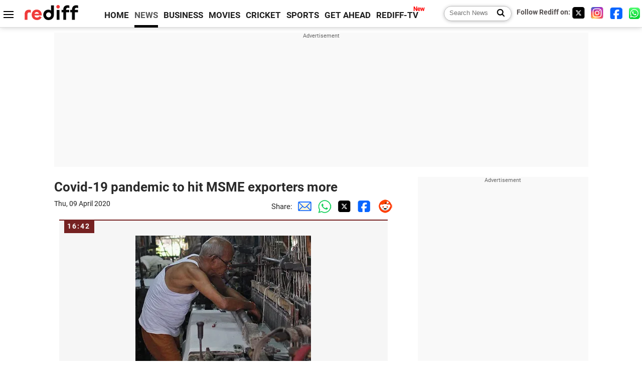

--- FILE ---
content_type: text/html
request_url: https://m.rediff.com/news/commentary/2020/apr/09/covid19-pandemic-to-hit-msme-exporters-more/ebd355f578ca8a0c9eabd13e93ee30e3
body_size: 13054
content:
<!doctype html>
<html lang="en">
<head>
<meta charset="UTF-8">
<meta name="viewport" content="width=device-width, initial-scale=1" />
<meta name="keywords" content="Rediff, Live commentary, Live updates, India News, columns, interviews, news India, breaking news" />
<meta property="og:image" content="https://im.rediff.com/money/2016/dec/20bhiwandi1.jpg" />
<link rel="image_src" href="https://im.rediff.com/money/2016/dec/20bhiwandi1.jpg" />
<link rel="amphtml" href="https://m.rediff.com/amp/news/commentary/2020/apr/09/covid19-pandemic-to-hit-msme-exporters-more/ebd355f578ca8a0c9eabd13e93ee30e3" />
<title>Covid-19 pandemic to hit MSME exporters more</title>
<meta name="description" content="Micro, small and medium enterprises (MSME) exporters will be impacted more by the current lockdown on account of Covid-19 pandemic as the sector accounts for over 45 per cent in" />
<meta property="og:description" content="Micro, small and medium enterprises (MSME) exporters will be impacted more by the current lockdown on account of Covid-19 pandemic as the sector accounts for over 45 per cent in" />
<link  rel="canonical" href="https://m.rediff.com/news/commentary/2020/apr/09/covid19-pandemic-to-hit-msme-exporters-more/ebd355f578ca8a0c9eabd13e93ee30e3" />
<link rel="icon" type="image/x-icon" href="https://im.rediff.com/favicon2.ico" />
<link rel="dns-prefetch" href="//track.rediff.com/" >
<link rel="dns-prefetch" href="//bizmail.rediff.com/" >
<link rel="dns-prefetch" href="//businessemail.rediff.com/" >
<link rel="preload" href="//imworld.rediff.com/worldrediff/style_3_16/new_arti_us_4.css" as="style">

<script type="application/ld+json">
{
	"@context":"https://schema.org","@type":"NewsMediaOrganization","name":"Rediff.com","url":"https://www.rediff.com","logo":{
		"@type":"ImageObject","url":"https://im.rediff.com/worldrediff/pix/rediff_newlogo.svg","width":400,"height":100
	},
	"address":{
		"@type":"PostalAddress","streetAddress":" Level 9 and 10, Seasons Riddhi Siddhi, Jn of Tilak Road and 1st Gaothan Lane, Santacruz (West)","addressLocality":"Mumbai","addressRegion":"India","addressCountry":"IN","postalCode":"400054"
	},
	"contactPoint":{
		"@type":"ContactPoint","telephone":"+91 - 022 - 61820000","contactType":"Customer Service","areaServed":"IN","availableLanguage":"English","hoursAvailable":{"opens":"09:00","closes":"18:00"}
	},
	"sameAs":[
		"https://x.com/RediffNews",
		"https://www.instagram.com/rediffnews/",
		"https://www.facebook.com/people/Rediff-News/61566156876578/",
		"https://www.youtube.com/@RediffOriginals"
	]
}
</script>
<script type="application/ld+json">
{
	"@context":"https://schema.org",
	"@type":"SiteNavigationElement",
	"name":["rediffmail","Rediff Money","Enterprise Email","Business Email","rediffGURUS","News","Business","Movies","Sports","Cricket","Get Ahead"],
	"url":["https://mail.rediff.com/cgi-bin/login.cgi","https://money.rediff.com","https://workmail.rediff.com","https://businessemail.rediff.com","https://gurus.rediff.com","https://www.rediff.com/news","https://www.rediff.com/business","https://www.rediff.com/movies","https://www.rediff.com/sports","https://www.rediff.com/cricket","https://www.rediff.com/getahead"]
}
</script>
<script type="application/ld+json">
{
	"@context":"https://schema.org",
	"@type":"WebSite",
	"url":"https://www.rediff.com/",
	"potentialAction": {
		"@type": "SearchAction",
		"target": "https://www.rediff.com/search/{srchword}",
		"query-input": "required maxlength=150 name=srchword"
	}
}
</script>

<script type="application/ld+json">
{
	"@context":"https://schema.org",
	"@type":"WebPage",
	"name":"Covid-19 pandemic to hit MSME exporters more",
	"description":"Micro, small and medium enterprises (MSME) exporters will be impacted more by the current lockdown on account of Covid-19 pandemic as the sector accounts for over 45 per cent in",
	"keywords":"Rediff, Live commentary, Live updates, India News, columns, interviews, news India, breaking news",
	"speakable":{
		"@type":"SpeakableSpecification",
		"cssSelector":["h1"]
		},
	"url":"https://m.rediff.com/news/commentary/2020/apr/09/covid19-pandemic-to-hit-msme-exporters-more/ebd355f578ca8a0c9eabd13e93ee30e3"
}
</script>


<script type="application/ld+json">
{
	"@context":"https://schema.org",
	"@type":"NewsArticle",
	"mainEntityOfPage":{
		"@type":"WebPage",
		"@id":"https://m.rediff.com/news/commentary/2020/apr/09/covid19-pandemic-to-hit-msme-exporters-more/ebd355f578ca8a0c9eabd13e93ee30e3",
		"url":"https://m.rediff.com/news/commentary/2020/apr/09/covid19-pandemic-to-hit-msme-exporters-more/ebd355f578ca8a0c9eabd13e93ee30e3"
	},
	"inLanguage":"en",
	"headline":"Covid-19 pandemic to hit MSME exporters more",
	"description":"Micro, small and medium enterprises (MSME) exporters will be impacted more by the current lockdown on account of Covid-19 pandemic as the sector accounts for over 45 per cent in",
	"keywords":"Rediff, Live commentary, Live updates, India News, columns, interviews, news India, breaking news",
	"articleSection":"news",
	"url":"https://m.rediff.com/news/commentary/2020/apr/09/covid19-pandemic-to-hit-msme-exporters-more/ebd355f578ca8a0c9eabd13e93ee30e3",
	"image":{
		"@type":"ImageObject",
		"url":"https://im.rediff.com/money/2016/dec/20bhiwandi1.jpg",
		"height":"200",
		"width":"300"
	},
	"datePublished":"April 09, 2020 16:42+05:30",
	"dateModified":"April 09, 2020 16:42+05:30",
	"articleBody":"Micro, small and medium enterprises (MSME) exporters will be impacted more by the current lockdown on account of Covid-19 pandemic as the sector accounts for over 45 per cent in the countrys total outbound shipments, according to trade experts.  They said that the magnitude of the impact on MSME exporters can be gauged from the statement of the World Trade Organisation which has projected that global trade in goods is set to decline steeply between 13 per cent and 32 per cent in 2020 as countries across the world are battling with the Covid-19 pandemic. The sector also contributes about 25 per cent to the countrys GDP (gross domestic product) from service activities and over 33 per cent to the manufacturing output of India.&nbsp;Biswajit Dhar, a professor of economics at Jawaharlal Nehru University, said the government should immediately come out with an incentive package for exporters as the current crisis will severely hit the MSME sector. India will suffer very badly as the biggest impact will be on the MSME exporters. They will also face issues in calling back their workers as several of them have migrated to their villages and towns, he said.&nbsp;Expressing concern, he said several countries including the US, Japan and Germany have announced incentive packages but India has yet to roll out support measures for exporters. Incentives will help exporters to resume work immediately after things start getting normal, otherwise they will not be able to restore their global buyers, Dhar said. &nbsp;-- PTI",
	"author":{
		"@type":"Person","name":"Rediff News","url":"https://www.rediff.com/author/REDIFF%20NEWS"
	},
	"publisher":{   
		"@type":"Organization",
		"name":"Rediff.com",
		"logo":{
			"@type":"ImageObject","url":"https://im.rediff.com/worldrediff/pix/rediff_newlogo.svg","width":400,"height":100
		}        
	},
	"associatedMedia":{
		"@type":"ImageObject",
		"url":"https://im.rediff.com/money/2016/dec/20bhiwandi1.jpg",
		"caption":"Covid-19 pandemic to hit MSME exporters more",
		"description":"Covid-19 pandemic to hit MSME exporters more",
		"height":"900",
		"width":"1200"
	}
}
</script>

<script>
var commentary_url = "/news/commentary/2020/apr/09/covid19-pandemic-to-hit-msme-exporters-more/ebd355f578ca8a0c9eabd13e93ee30e3";
var permalink_commentary_url = "/news/commentary/2020/apr/09/covid19-pandemic-to-hit-msme-exporters-more/ebd355f578ca8a0c9eabd13e93ee30e3";
var glb_msg_id = "news";
var widget_permalink_url = "https://m.rediff.com/news/commentary/2026/jan/20";
var cdn_domain = "https://www.rediff.com";

function enc(a,url){a.href	=	url;return true;}
function getCookie(name){var dc=document.cookie;var prefix=name+"=";var begin=dc.indexOf("; "+prefix);if(begin==-1){begin=dc.indexOf(prefix);if(begin!=0)return null}else begin+=2;var end=document.cookie.indexOf(";",begin);if(end==-1)end=dc.length;return unescape(dc.substring(begin+prefix.length,end))}
function sharePopup(ob){var left = (screen.width - 800) / 2;var shareurl = ob.href;window.open(shareurl,'sharewindow','toolbar=no,location=0,status=no,menubar=no,scrollbars=yes,resizable=yes,width=800,height=550,top=80,left='+left);}
function trackURL(url){if(navigator.userAgent.toLowerCase().indexOf('msie') != -1){var referLink = document.createElement('a');referLink.href = url;document.body.appendChild(referLink);referLink.click();}else{document.location.href = url;}}

</script>
<script async src="//newads.rediff.com/rediffadserver/www/delivery/asyncjs.php"></script>
<script> window._izq = window._izq || []; window._izq.push(["init"]); </script>
<script src='https://cdn.izooto.com/scripts/39851dc0ca7139b97c039b38dd09bd76150834db.js' async></script><link rel="stylesheet" href="//imworld.rediff.com/worldrediff/style_3_16/new_arti_us_4.css" />

<style>@font-face{font-family:'Roboto';src:url('https://m.rediff.com/worldrediff/fonts_1/Roboto-Regular.woff2') format('woff2'),url('https://m.rediff.com/worldrediff/fonts_1/Roboto-Regular.woff') format('woff');font-weight:normal;font-style:normal;font-display:swap}@font-face{font-family:'Roboto';src:url('https://m.rediff.com/worldrediff/fonts_1/Roboto-Bold.woff2') format('woff2'),url('https://m.rediff.com/worldrediff/fonts_1/Roboto-Bold.woff') format('woff');font-weight:bold;font-style:normal;font-display:swap}@font-face{font-family:'Roboto';src:url('https://m.rediff.com/worldrediff/fonts_1/Roboto-Italic.woff2') format('woff2'),url('https://m.rediff.com/worldrediff/fonts_1/Roboto-Italic.woff') format('woff');font-weight:normal;font-style:italic;font-display:swap}@font-face{font-family:'livetime';src:url('https://m.rediff.com/worldrediff/fonts_1/live-time.ttf') format('truetype');font-display:swap}.ht15{display:block;height:15px}.adspacing{margin-top:15px;margin-bottom:15px}.vertiad{min-height:600px}.polldiv{border:solid 1px #e4e4e4;padding:10px;margin:10px 0;background:#fff}.comm_row{background:#f6f6f6;box-sizing:border-box;display:block;margin:10px 10px 20px 10px;border-radius:0;padding:30px 10px 10px 10px;float:none;border-top:solid 2px #762222}.timecell{position:absolute;background:#762222;color:#fff;line-height:23px;height:25px;margin-top:-30px;padding:0 8px 0 6px;letter-spacing:2px;font-weight:700;font-size:0.9rem}.timecell.landing{margin-top:0;top:0}.comimg{min-height:250px;max-height:350px;overflow:hidden;text-align:center;background:#e4e4e4}.comimg img{vertical-align:bottom}.imgcap{font-size:0.9rem;color:#666;margin:5px 0 0 0}.descript{line-height:1.4em;overflow:hidden;color:#202020;margin-top:15px}.descript a{color:#4362db}.rohwhd{font-size:1.3rem;font-weight:700;margin-bottom:10px}.shareicon{display:inline-block;width:15px;height:15px;margin:10px 5px 0 15px;background:url([data-uri]) no-repeat;background-size:cover}.sharetext{position:relative;margin:0 0 5px 0;font-size:0.9rem;cursor:pointer}.sharetext::after{content:'Share';position:absolute;left:20px;top:-1px;color:#2a2a2a}.readmore{text-align:right} .readmore a{color:#4362db;font-size:1.1rem}.comm_maintitle{font-size:1.7rem;font-weight:700;text-align:left;margin:5px 0 15px 0}.table{display:table;width:100%}.cell{display:table-cell}.tdate{font-size:0.9rem;color:#202020;margin-bottom:10px}.comm i {display: inline-block;font-style: normal;border-radius: 8px 8px 0px 0px;padding: 3px 5px;color: #666;font-size: 14px}.comm{margin-bottom:10px}.lsquare{text-align:center;display:inline-block;border:#bc3e31 2px solid;width:20px;height:20px;line-height:20px;margin:0 6px 0 0;vertical-align:middle;border-radius:50%}@keyframes blinker{from {opacity: 1.0}to {opacity: 0}}.blink{text-decoration:blink;animation-name:blinker;animation-duration:0.7s;animation-iteration-count:infinite;animation-timing-function:ease-in-out;animation-direction:alternate-reverse;display:inline-block;background-color:#bc3e31;width:14px;height:14px;margin-top:1px;vertical-align:top;border-radius:50%}b.live{font-size:1.9rem;color:#bc3e31;font-weight:bold;vertical-align:middle}.newscolor{color:#bc3e31 !important}.backtolive{color:#bc3e31;font-weight:700;font-size:1.1rem}.comm_maintitle.landing{margin-bottom:10px}.sharetext.landing{margin-bottom:10px}.invisible{visibility:hidden}.landing_img{max-width:100%}.storiesdesc{font-size:0.9rem;color:#656565;margin-top:5px;line-height:1.2em}.div_share_options{display:none;position:absolute;background:#fff;border:solid 1px #e2e2e2;z-index:1000;top:80px;left:180px;padding:5px}.logo{width:160px}.toplinks .active{margin-right:0;margin-left:0}.newtv::after{content:'New';font-weight:bold;color:#ff0000;font-size:0.8rem;position:absolute;top:-10px;right:-13px}</style>

<script async src="https://securepubads.g.doubleclick.net/tag/js/gpt.js"></script>

<script>
  window.googletag = window.googletag || {cmd: []};
  googletag.cmd.push(function() {
	var sectionarr = window.parent.location.href.split("/");
	var authorname = "";
	if(document.getElementById('OAS_author')){authorname = document.getElementById('OAS_author').value;}
	var adv_subsection = "";
	if(document.getElementById('OAS_subsection')){adv_subsection = document.getElementById('OAS_subsection').value;}
    googletag.defineSlot('/21677187305/Rediff_ROS_728x90_ATF_INTL', [[970, 250], [750, 100], [970, 90], [950, 90], [980, 90], [930, 180], [960, 90], [970, 66], [980, 120], [750, 200], [728, 90]], 'div-gpt-ad-1739427285095-0').addService(googletag.pubads());
	googletag.defineSlot('/21677187305/Rediff_ROS_SectionHP_300x600_ATF_INTL', [[300, 250], [336, 280], [300, 600]], 'div-gpt-ad-1739427344384-0').addService(googletag.pubads());
	googletag.defineSlot('/21677187305/Rediff_ROS_300x250_BTF_INTL', [[300, 250], [336, 280]], 'div-gpt-ad-1742278123914-0').setTargeting('author', authorname.toLowerCase()).setTargeting('url',sectionarr[3]).setTargeting('subsection',adv_subsection).addService(googletag.pubads());
	googletag.defineSlot('/21677187305/Rediff_ROS_300x250_BTF2_INTL', [[300, 250], [336, 280]], 'div-gpt-ad-1752125674124-0').setTargeting('author', authorname.toLowerCase()).setTargeting('url',sectionarr[3]).setTargeting('subsection',adv_subsection).addService(googletag.pubads());
	googletag.defineSlot('/21677187305/Rediff_ROS_300x250_BTF3_INTL', [[300, 100], [300, 250], [300, 75]], 'div-gpt-ad-1748412147256-0').setTargeting('author', authorname.toLowerCase()).setTargeting('url',sectionarr[3]).setTargeting('subsection',adv_subsection).addService(googletag.pubads());
	if(screen.width >= 1400)
	{
	googletag.defineSlot('/21677187305/Rediff_ROS_120x600_ATF_INTL_Left_Margin', [120, 600], 'div-gpt-ad-1741063428061-0').setTargeting('author', authorname.toLowerCase()).setTargeting('url',sectionarr[3]).setTargeting('subsection',adv_subsection).addService(googletag.pubads());
	googletag.defineSlot('/21677187305/Rediff_ROS_120x600_ATF_INTL_Right_Margin', [120, 600], 'div-gpt-ad-1741063514341-0').setTargeting('author', authorname.toLowerCase()).setTargeting('url',sectionarr[3]).setTargeting('subsection',adv_subsection).addService(googletag.pubads());
	}
    googletag.pubads().enableSingleRequest();
    googletag.enableServices();
  });
</script>

</head>
<body>
<!-- Begin comScore Tag -->

<script>
var _comscore = _comscore || [];
_comscore.push({ c1: "2", c2: "6035613" });
(function() {
var s = document.createElement("script"), el = document.getElementsByTagName("script")[0]; 
s.async = true;
s.src = "https://sb.scorecardresearch.com/cs/6035613/beacon.js";
el.parentNode.insertBefore(s, el);
})();
</script>
<noscript><img src="https://sb.scorecardresearch.com/p?c1=2&amp;c2=6035613&amp;cv=3.6.0&amp;cj=1" alt="comscore" ></noscript>

<!-- End comScore Tag --><script>
if(!OAS_sitepage)var OAS_sitepage = "";
if(!OAS_listpos)var OAS_listpos = "";

	var ck=document.cookie;
	function getcookie(n)
	{
		var ar=n+"=";var al=ar.length;var cl=ck.length;var i=0;while(i<cl)
		{j=i+al;if(ck.substring(i,j)==ar)
		{e=ck.indexOf(";",j);if(e==-1)
		e=ck.length;return unescape(ck.substring(j,e));}
		i=ck.indexOf(" ",i)+1;if(i==0)
		break;}
		return "";
	}
	var querystring	= "";
	var path	= "";
	var domain	= "";
	var Rkey_data	= "";
	var Rkey	= Math.floor(Math.random() * 1000000);
	querystring	= window.location.search;
	path		= window.location.pathname;
	domain		= window.location.host;
	var tmp_ref = encodeURIComponent(document.referrer);
	if((tmp_ref == null) || (tmp_ref.length == 0)){tmp_ref = "";}
	if (querystring == "")
	{
		Rkey_data = "?rkey="+Rkey;
	}
	else
	{
		Rkey_data = "&rkey="+Rkey;
	}
	if(tmp_ref != "")
	{
		Rkey_data += "&ref="+tmp_ref;
	}
	var metricImgNew = new Image();
	metricImgNew.src = '//usmetric.rediff.com/'+domain+path+querystring+Rkey_data+'&device=pc';
	var Rlo="";
	var Rl = "";
	Rlo	= getcookie("Rlo");
	Rlo = unescape(Rlo).replace(/\+/g," ");
	Rlo = Rlo.replace("@rediffmail.com","");
	Rlo = Rlo.replace(/[^\w\d\s\-\_]/ig,'');
	Rl = getcookie("Rl");
	Rl = Rl.replace(/[^\w\d\s\-\_@\.]/ig,'');
	var tmp_rsc1 = "";
	tmp_rsc1 = getcookie("Rsc");

</script>
<div id="tower_conatainer" class='tower_conatainer'><div id="div_left_tower" class="left_tower"></div><div id="div_right_tower" class="right_tower"></div></div><input type="hidden" id="OAS_subsection"  name="OAS_subsection" value="commentary-2020-apr" /><div class="topfixedrow">
	<div class="logobar flex maxwrap">
		<div id="menuicon" class="homesprite menuicon"></div>
		<div class="logo"><a href="https://www.rediff.com"><img src="//imworld.rediff.com/worldrediff/pix/rediff_newlogo.svg" width="120" height="30" alt="rediff logo" /></a></div>
		<div class="toplinks">
			<a href="https://www.rediff.com" class="linkcolor bold" data-secid="nav_live_com_home" data-pos="1">HOME</a>
			<a href="https://www.rediff.com/news" class="linkcolor bold active" data-secid="nav_live_com_news" data-pos="1">NEWS</a> 
			<a href="https://www.rediff.com/business" class="linkcolor bold " data-secid="nav_live_com_business" data-pos="1">BUSINESS</a> 
			<a href="https://www.rediff.com/movies" class="linkcolor bold " data-secid="nav_live_com_movies" data-pos="1">MOVIES</a> 
			<a href="https://www.rediff.com/cricket" class="linkcolor bold " data-secid="nav_live_com_home" data-pos="1">CRICKET</a> 
			<a href="https://www.rediff.com/cricket" class="linkcolor bold " data-secid="nav_live_com_home" data-pos="1">SPORTS</a> 
			<a href="https://www.rediff.com/getahead" class="linkcolor bold " data-secid="nav_live_com_getahead" data-pos="1">GET AHEAD</a>
			<a href="https://tv.rediff.com" class="linkcolor bold relative newtv" data-secid="nav_live_com_redifftv" data-pos="1">REDIFF-TV</a>
		</div>
		<div class="toprightlinks flex">
			<div class="arti_srch_container"><form name="mainnewsrchform" onsubmit="return submitSearch()" action="https://www.rediff.com/search" method="POST"><input type="text" id="main_srchquery_tbox" name="main_srchquery_tbox" placeholder="Search News" value="" class="txt_srchquery" autocomplete="off"><input type="submit" value="" class="newsrchbtn" aria-label="Search News"></form></div>
			<div class="navbarsocial"><span class="followon">Follow Rediff on: </span><a href="https://x.com/RediffNews" target="_blank" aria-label="Twitter"><span class="homesprite socialicons twitter"></span></a> &nbsp; <a href="https://www.instagram.com/rediffnews/" target="_blank" aria-label="Instagram"><span class="homesprite socialicons insta"></span></a> &nbsp; <a href="https://www.facebook.com/people/Rediff-News/61566156876578/" target="_blank" aria-label="Facebook"><span class="homesprite socialicons fb"></span></a> &nbsp; <a href="https://whatsapp.com/channel/0029Va5OV1pLtOjB8oWyne1F" target="_blank" aria-label="whatsup"><span class="homesprite socialicons whup"></span></a></div>
		</div>
	</div>
</div>
<div class="advtcontainer lb wrapper">
	<div class="advttext"></div><div id="world_top" class="div_ad_lb01"><div id='div-gpt-ad-1739427285095-0' style='min-width: 728px;min-height:66px;'><script>googletag.cmd.push(function(){googletag.display('div-gpt-ad-1739427285095-0');});</script></div></div>
</div>
<div class="wrapper clearfix">
	<!-- leftcontainer starts -->
	<div id="leftcontainer" class="red_leftcontainer">
															<h1 class="comm_maintitle landing">Covid-19 pandemic to hit MSME exporters more</h1>
				<div class="clearfix">
					<div class="floatL tdate">Thu, 09 April 2020</div>
					<div class="floatR alignR">Share:<a href="mailto:?subject=Covid-19%20pandemic%20to%20hit%20MSME%20exporters%20more&body=Read this article https://m.rediff.com/news/commentary/2020/apr/09/covid19-pandemic-to-hit-msme-exporters-more/ebd355f578ca8a0c9eabd13e93ee30e3" title="Share by Email" aria-label="Email Share"><i class="shareic_sprite email"></i></a><a target="_blank" OnClick="sharePopup(this);return false;" href="https://api.whatsapp.com/send?text=https://m.rediff.com/news/commentary/2020/apr/09/covid19-pandemic-to-hit-msme-exporters-more/ebd355f578ca8a0c9eabd13e93ee30e3" title="Share on Whatsapp"  aria-label="Whatsapp Share"><i class="shareic_sprite waup"></i></a><a target="_blank" OnClick="sharePopup(this);return false;" href="https://twitter.com/intent/tweet?url=https://m.rediff.com/news/commentary/2020/apr/09/covid19-pandemic-to-hit-msme-exporters-more/ebd355f578ca8a0c9eabd13e93ee30e3&text=Covid-19%20pandemic%20to%20hit%20MSME%20exporters%20more"  title="Share on Twitter"  aria-label="Twitter Share"><i class="shareic_sprite twit"></i></a><a target="_blank" OnClick="sharePopup(this);return false;" href="https://www.facebook.com/sharer/sharer.php?u=https://m.rediff.com/news/commentary/2020/apr/09/covid19-pandemic-to-hit-msme-exporters-more/ebd355f578ca8a0c9eabd13e93ee30e3&picture=&title=Covid-19%20pandemic%20to%20hit%20MSME%20exporters%20more&description=" title="Share on Facebook"  aria-label="Facebook Share"><i class="shareic_sprite fb"></i></a><a target="_blank" OnClick="sharePopup(this);return false;" href="https://www.reddit.com/submit?url=https://m.rediff.com/news/commentary/2020/apr/09/covid19-pandemic-to-hit-msme-exporters-more/ebd355f578ca8a0c9eabd13e93ee30e3&title=Covid-19%20pandemic%20to%20hit%20MSME%20exporters%20more" title="Share on Reddit"  aria-label="Reddit Share"><i class="shareic_sprite reddit"></i></a></div>
				</div>
									<div id="latest_comm"></div>
			<div id="div_livecomm">
													<a name="ebd355f578ca8a0c9eabd13e93ee30e3"></a>
					<div class="comm_row relative clear-fix">
						<span class="timecell landing">16:42</span>	
																											<div class="alignC"><img src='https://im.rediff.com/money/2016/dec/20bhiwandi1.jpg' alt="image" class="landing_img" /></div>
																										<div class="descript">
															Micro, small and medium enterprises (MSME) exporters will be impacted more by the current lockdown on account of Covid-19 pandemic as the sector accounts for over 45 per cent in the country's total outbound shipments, according to trade experts.  	They said that the magnitude of the impact on MSME exporters can be gauged from the statement of the World Trade Organisation which has projected that global trade in goods is set to decline steeply between 13 per cent and 32 per cent in 2020 as countries across the world are battling with the Covid-19 pandemic. 	The sector also contributes about 25 per cent to the country's GDP (gross domestic product) from service activities and over 33 per cent to the manufacturing output of India.&nbsp;	<div><br></div><div><br></div><div>Biswajit Dhar, a professor of economics at Jawaharlal Nehru University, said the government should immediately come out with an incentive package for exporters as the current crisis will severely hit the MSME sector. 	"India will suffer very badly as the biggest impact will be on the MSME exporters. They will also face issues in calling back their workers as several of them have migrated to their villages and towns," he said.&nbsp;	</div><div><br></div><div><br></div><div>Expressing concern, he said several countries including the US, Japan and Germany have announced incentive packages but India has yet to roll out support measures for exporters. 	"Incentives will help exporters to resume work immediately after things start getting normal, otherwise they will not be able to restore their global buyers," Dhar said. &nbsp;-- PTI</div>
													</div>
											</div>	
																	</div>
							<div class="div_morefrom">
					<h2 class="sechd">TOP STORIES</h2>
															<div class="morefromrow clearfix ">
						<div class="morefromthumb"><a href="https://m.rediff.com/news/commentary/2026/jan/19/liveupdates.htm" onmousedown="return enc(this,'https://track.rediff.com/click?url=___https%3A%2F%2Fm.rediff.com%2Fnews%2Fcommentary%2F2026%2Fjan%2F19%2Fliveupdates.htm___&service=commentary&source=commentary&type=morestories');" ><img src="https://im.rediff.com/200-120/news/2025/sep/01stalin-rahul-gandhi-bihar.jpg" width="200" height="120" class="rcorner" alt="LIVE! Cong-DMK alliance strong, will stay together: Congress " loading="lazy"/></a></div>						<div class="morefromcopy "><a href="https://m.rediff.com/news/commentary/2026/jan/19/liveupdates.htm" onmousedown="return enc(this,'https://track.rediff.com/click?url=___https%3A%2F%2Fm.rediff.com%2Fnews%2Fcommentary%2F2026%2Fjan%2F19%2Fliveupdates.htm___&service=commentary&source=commentary&type=morestories');" >LIVE! Cong-DMK alliance strong, will stay together: Congress <p class="storiesdesc"></p></a></div>
					</div>
															<div class="morefromrow clearfix ">
						<div class="morefromthumb"><a href="https://www.rediff.com/news/report/mumbai-mayor-post-for-sena-will-be-tribute-to-bal-thackeray-shinde/20260119.htm" onmousedown="return enc(this,'https://track.rediff.com/click?url=___https%3A%2F%2Fwww.rediff.com%2Fnews%2Freport%2Fmumbai-mayor-post-for-sena-will-be-tribute-to-bal-thackeray-shinde%2F20260119.htm___&service=commentary&source=commentary&type=morestories');" ><img src="//im.rediff.com/200-120/news/2026/jan/19fadnavis-shinde.jpg" width="200" height="120" class="rcorner" alt="Mayor post for Sena will be tribute to Bal Thackeray: Shinde" loading="lazy"/></a></div>						<div class="morefromcopy "><a href="https://www.rediff.com/news/report/mumbai-mayor-post-for-sena-will-be-tribute-to-bal-thackeray-shinde/20260119.htm" onmousedown="return enc(this,'https://track.rediff.com/click?url=___https%3A%2F%2Fwww.rediff.com%2Fnews%2Freport%2Fmumbai-mayor-post-for-sena-will-be-tribute-to-bal-thackeray-shinde%2F20260119.htm___&service=commentary&source=commentary&type=morestories');" >Mayor post for Sena will be tribute to Bal Thackeray: Shinde<p class="storiesdesc">Shinde also emphasised that Mumbai will have a Mahayuti mayor, dismissing reports of new political equations after the results of the civic polls were declared last week.</p></a></div>
					</div>
															<div class="morefromrow clearfix ">
						<div class="morefromthumb"><a href="https://www.rediff.com/news/report/oscar-winner-keeravani-to-lead-music-for-r-day-mega-cultural-show/20260119.htm" onmousedown="return enc(this,'https://track.rediff.com/click?url=___https%3A%2F%2Fwww.rediff.com%2Fnews%2Freport%2Foscar-winner-keeravani-to-lead-music-for-r-day-mega-cultural-show%2F20260119.htm___&service=commentary&source=commentary&type=morestories');" ><img src="//im.rediff.com/200-120/news/2026/jan/19r-day-rehersal.jpg" width="200" height="120" class="rcorner" alt="Oscar winner Keeravani to lead music for R-Day cultural show" loading="lazy"/></a></div>						<div class="morefromcopy "><a href="https://www.rediff.com/news/report/oscar-winner-keeravani-to-lead-music-for-r-day-mega-cultural-show/20260119.htm" onmousedown="return enc(this,'https://track.rediff.com/click?url=___https%3A%2F%2Fwww.rediff.com%2Fnews%2Freport%2Foscar-winner-keeravani-to-lead-music-for-r-day-mega-cultural-show%2F20260119.htm___&service=commentary&source=commentary&type=morestories');" >Oscar winner Keeravani to lead music for R-Day cultural show<p class="storiesdesc">The broader theme of the performance will be -- 'Swatantra Ka Mantra - Vande Mataram' and 'Samriddhi Ka Mantra - Viksit Bharat', officials said.</p></a></div>
					</div>
															<div class="morefromrow clearfix ">
						<div class="morefromthumb"><a href="https://www.rediff.com/news/report/paratrooper-killed-in-j-k-encounter-as-search-op-enters-day-2/20260119.htm" onmousedown="return enc(this,'https://track.rediff.com/click?url=___https%3A%2F%2Fwww.rediff.com%2Fnews%2Freport%2Fparatrooper-killed-in-j-k-encounter-as-search-op-enters-day-2%2F20260119.htm___&service=commentary&source=commentary&type=morestories');" ><img src="//im.rediff.com/200-120/news/2026/jan/19jk-encounter-01.jpg" width="200" height="120" class="rcorner" alt="Paratrooper killed in J-K encounter; terror hideout busted" loading="lazy"/></a></div>						<div class="morefromcopy "><a href="https://www.rediff.com/news/report/paratrooper-killed-in-j-k-encounter-as-search-op-enters-day-2/20260119.htm" onmousedown="return enc(this,'https://track.rediff.com/click?url=___https%3A%2F%2Fwww.rediff.com%2Fnews%2Freport%2Fparatrooper-killed-in-j-k-encounter-as-search-op-enters-day-2%2F20260119.htm___&service=commentary&source=commentary&type=morestories');" >Paratrooper killed in J-K encounter; terror hideout busted<p class="storiesdesc">A paratrooper critically injured in a gunfight with terrorists in Kishtwar district succumbed to his injuries. A massive search operation is underway to locate the terrorists.</p></a></div>
					</div>
															<div class="morefromrow clearfix noborder">
						<div class="morefromthumb"><a href="https://www.rediff.com/news/interview/keeping-modi-shah-away-from-mumbai-was-deliberate/20260119.htm" onmousedown="return enc(this,'https://track.rediff.com/click?url=___https%3A%2F%2Fwww.rediff.com%2Fnews%2Finterview%2Fkeeping-modi-shah-away-from-mumbai-was-deliberate%2F20260119.htm___&service=commentary&source=commentary&type=morestories');" ><img src="//im.rediff.com/200-120/news/2024/nov/26modi-shinde-fadnavis.jpg" width="200" height="120" class="rcorner" alt="'Keeping Modi-Shah Away From Mumbai Was Deliberate'" loading="lazy"/></a></div>						<div class="morefromcopy "><a href="https://www.rediff.com/news/interview/keeping-modi-shah-away-from-mumbai-was-deliberate/20260119.htm" onmousedown="return enc(this,'https://track.rediff.com/click?url=___https%3A%2F%2Fwww.rediff.com%2Fnews%2Finterview%2Fkeeping-modi-shah-away-from-mumbai-was-deliberate%2F20260119.htm___&service=commentary&source=commentary&type=morestories');" >'Keeping Modi-Shah Away From Mumbai Was Deliberate'<p class="storiesdesc">'It would have polarised the Marathi-non Marathi divide further.'Fadnavis had a very clear strategy: Let all Marathi people campaign for us (the BJP), and whatever results we get will be delivered by Marathi people only.'</p></a></div>
					</div>
									</div>
							<i class="clear"></i>
		<div class="boxadvtcontainer maxwrap adspacing"><div class="advttext"></div><div id="world_bottom1"><ins data-revive-zoneid="256" data-revive-source="_blank" data-revive-target="_blank" data-revive-id="4b71f4079fb345c8ac958d0e9f0b56dd" data-zonename="Rediff_ROS_Native_Widget_BTF_INTL"></ins></div></div>
		<div class="maxwrap adspacing"><div class="advttext"></div><div id="div_ad_bottom3"><ins data-revive-zoneid="259" data-revive-source="_blank" data-revive-target="_blank" data-revive-id="4b71f4079fb345c8ac958d0e9f0b56dd" data-zonename="Rediff_ROS_Native_Widget_BTF2_INTL"></ins></div></div>
		<i class="clear"></i>
	</div>
	<!-- leftcontainer ends -->
	<!-- rightcontainer starts -->
	<div id="rightcontainer" class="red_rightcontainer">
		<div class="boxadvtcontainer"><div class="advttext"></div><div id="world_right3" class="vertiad"><div id='div-gpt-ad-1739427344384-0' style='min-width:300px;min-height:250px;'><script>googletag.cmd.push(function(){googletag.display('div-gpt-ad-1739427344384-0');});</script></div></div></div>
				<div class="boxadvtcontainer adspacing"><div class="advttext"></div><div id="world_right2"><div id='div-gpt-ad-1742278123914-0' style='min-width:300px;min-height:250px;'><script>googletag.cmd.push(function(){googletag.display('div-gpt-ad-1742278123914-0');});</script></div></div></div>
				<div class="boxadvtcontainer adspacing"><div class="advttext"></div><div id="div_AD_box10" class="div_ad_box10"><!-- Rediff_ROS_300x250_BTF2_INTL -->
<div id='div-gpt-ad-1752125674124-0' style='min-width:300px;min-height:250px;'><script>googletag.cmd.push(function(){googletag.display('div-gpt-ad-1752125674124-0');});</script></div></div></div>
		<div class="boxadvtcontainer adspacing"><div class="advttext"></div><div id="div_AD_box09" class="div_ad_box09"><div id='div-gpt-ad-1748412147256-0' style='min-width:300px;min-height:75px;'><script>googletag.cmd.push(function(){googletag.display('div-gpt-ad-1748412147256-0');});</script></div></div></div>
			</div>
	<!-- rightcontainer ends -->
</div>
<div id="footerLinks" class="footerlinks wrapper">
	<a href="https://track.rediff.com/click?url=___https://workmail.rediff.com?sc_cid=footer-biz-email___&cmp=host&lnk=footer-biz-email&nsrv1=host">Rediffmail for Work</a><a href="https://track.rediff.com/click?url=___https://businessemail.rediff.com/domain?sc_cid=footer-domain___&cmp=host&lnk=footer-domain&nsrv1=host">Book a domain</a><a href="https://mail.rediff.com/cgi-bin/login.cgi">Rediffmail</a><a href="https://money.rediff.com">Money</a><a href="https://ishare.rediff.com">Videos</a><a href="https://www.rediff.com/topstories">The Timeless 100</a>
</div>
<div class="footer alignC wrapper" data-boxno="footer" data-track="label=footer"><img src="//imworld.rediff.com/worldrediff/pix/rediff-on-net-footer-2.png" width="94" height="40" style="vertical-align:middle" alt="rediff on the net"  /> &#169; 2026 <a href="https://www.rediff.com/" title="Rediff.com">Rediff.com</a> - <a href="https://investor.rediff.com/">Investor Information</a> - <a href="https://clients.rediff.com/rediff_advertisewithus/contact.htm">Advertise with us</a> - <a href="https://www.rediff.com/disclaim.htm">Disclaimer</a> - <a href="https://www.rediff.com/w3c/policy.html">Privacy Policy</a> - <a href="https://www.rediff.com/sitemap.xml" title="Sitemap.xml">Sitemap</a> - <a href="https://mypage.rediff.com/feedback">Feedback</a> - <a href="https://www.rediff.com/aboutus.html">About us</a> - <a href="https://www.rediff.com/terms.html">Terms of use</a> - <a href="https://www.rediff.com/grievances.html">Grievances</a></div><span class="ht10"></span>
<div id="div_menu_back" class="div_menu_back"></div>
<div id="div_menu" class="div_menu">
<div class="logobar"><div class="homesprite menuclose" onclick="showHideMenu();"></div><a href="https://www.rediff.com"><img src="//imworld.rediff.com/worldrediff/pix/rediff_newlogo.svg" width="120" height="30" alt="logo" class="menulogo" /></a></div>
<form name="newsrchform" onsubmit="return submitNewsSearch()" action="https://www.rediff.com/search" method="POST" class="newsrchform"><input type="text" id="srchquery_tbox" name="srchquery_tbox" value="" class="menusrchbox" autocomplete="off" placeholder="Search news" aria-label="Search news" />
<input type="submit" value=" " class="menusrchbtn" title="Search" aria-label="Submit" /></form>
<p class="menurow dn">NEWS</p>
<ul class="ulmenu">
<li><a href="https://www.rediff.com/news/headlines">Headlines</a></li>
<li><a href="https://www.rediff.com/news/defence">Defence</a></li>
<li><a href="https://www.rediff.com/news/slideshows">Images</a></li>
<li><a href="https://www.rediff.com/news/columns">Columns</a></li>
<li><a href="https://www.rediff.com/news/interview">Interviews</a></li>
<li><a href="https://www.rediff.com/news/specials">Specials</a></li>
</ul>
<p class="menurow dn">BUSINESS</p>
<ul class="ulmenu">
<li><a href="https://www.rediff.com/business/headlines">Headlines</a></li>
<li><a href="https://www.rediff.com/business/columns">Columns</a></li>
<li><a href="https://www.rediff.com/business/specials">Specials</a></li>
<li><a href="https://www.rediff.com/business/personal-finance">Personal Finance</a></li>
<li><a href="https://www.rediff.com/business/interviews">Interviews</a></li>
<li><a href="https://www.rediff.com/business/slideshows">Images</a></li>
<li><a href="https://www.rediff.com/business/technology">Technology</a></li>
<li><a href="https://www.rediff.com/business/automobiles">Auto</a></li>
<li><a href="https://www.rediff.com/business/personal-finance/headlines">Money Tips</a></li>
<li><a href="https://www.rediff.com/business/union-budget-2025">UNION BUDGET 2025</a></li>
</ul>
<p class="menurow dn">MOVIES</p>
<ul class="ulmenu">
<li><a href="https://www.rediff.com/movies/headlines">Headlines</a></li>
<li><a href="https://www.rediff.com/movies/interviews">Interviews</a></li>
<li><a href="https://www.rediff.com/movies/reviews">Reviews</a></li>
<li><a href="https://www.rediff.com/movies/web-series">Web Series</a></li>
<li><a href="https://www.rediff.com/movies/television">Television</a></li>
<li><a href="https://www.rediff.com/movies/videos">Videos</a></li>
<li><a href="https://www.rediff.com/movies/southernspice">South Cinema</a></li>
<li><a href="https://www.rediff.com/movies/spotted">Stars Spotted</a></li>
</ul>
<p class="menurow dn">CRICKET</p>
<ul class="ulmenu">
<li><a href="https://www.rediff.com/cricket/headlines">Headlines</a></li>
<li><a href="https://www.rediff.com/cricket/slideshows">Images</a></li>
<li><a href="https://www.rediff.com/cricket/statistics">Stats</a></li>
<li><a href="https://www.rediff.com/cricket/women">Women's Cricket</a></li>
</ul>
<p class="menurow dn">SPORTS</p>
<ul class="ulmenu">
<li><a href="https://www.rediff.com/sports/headlines">Headlines</a></li>
<li><a href="https://www.rediff.com/sports/formula1">Formula 1</a></li>
<li><a href="https://www.rediff.com/sports/football">Football</a></li>
<li><a href="https://www.rediff.com/sports/tennis">Tennis</a></li>
<li><a href="https://www.rediff.com/sports/othersports">News</a></li>
</ul>
<p class="menurow dn">GET AHEAD</p>
<ul class="ulmenu">
<li><a href="https://www.rediff.com/getahead/headlines">Headlines</a></li>
<li><a href="https://www.rediff.com/getahead/ugc">Specials</a></li>
<li><a href="https://www.rediff.com/getahead/career">Careers</a></li>
<li><a href="https://www.rediff.com/getahead/glamour">Glamour</a></li>
<li><a href="https://www.rediff.com/getahead/healthandfitness">Health</a></li>
<li><a href="https://www.rediff.com/getahead/achievers">Achievers</a></li>
<li><a href="https://www.rediff.com/getahead/personalfinance">Finance</a></li>
<li><a href="https://www.rediff.com/getahead/travel">Travel</a></li>
<li><a href="https://www.rediff.com/getahead/food">Food</a></li>
<li><a href="https://www.rediff.com/getahead/videos">Videos</a></li>
<li><a href="https://www.rediff.com/getahead/gadgets-n-gaming">Gadgets</a></li>
<li><a href="https://www.rediff.com/getahead/biking-and-motoring">Biking</a></li>
<li><a href="https://www.rediff.com/getahead/relationships">Relationships</a></li>
</ul>
<a href="https://money.rediff.com" data-secid="drawer_rediffmoney" data-pos="1"><p class="menurow">REDIFF MONEY</p></a>
<a href="https://tv.rediff.com" data-secid="drawer_redifftv" data-pos="1"><p class="menurow">REDIFF-TV</p></a>
<a href="https://astrology.rediff.com" data-secid="drawer_rediffastro" data-pos="1"><p class="menurow">REDIFF ASTRO</p></a>
</div>
<script>
var glb_menuonoff = 0;
var glb_curr_menurow;
var lwfeedcount = "0";
var permalink = "1";

function getId(elemid){if(document.getElementById(elemid)){return document.getElementById(elemid);}else{return false;}}
function showDiv(dvnm){if(document.getElementById(dvnm)){document.getElementById(dvnm).style.display='block';}}function hideDiv(dvnm){if(document.getElementById(dvnm)){document.getElementById(dvnm).style.display='none';}}
function trim(s){s = s.replace(/^\s*/,'').replace(/\s*$/, '');return s;}
function isEmail(input){var validRegex = /^[a-zA-Z0-9.!#$%&*+/=?^_`{|}~-]+@[a-zA-Z0-9-]+(?:\.[a-zA-Z0-9-]+)*$/;if (input.match(validRegex)) {return true;} else {return false;}}
function truncateText(str, maxLength) {if (str.length <= maxLength){ return str;}const truncated = str.substring(0, maxLength);const lastSpaceIndex = truncated.lastIndexOf(' ');if (lastSpaceIndex !== -1) {return truncated.substring(0, lastSpaceIndex) + '...';}return truncated + '...';}
function addProtocolIfMissing(url, protocol = 'http://'){const regex = /^[a-zA-Z][a-zA-Z\d+\-.]*:\/\//;if (!regex.test(url)){url = protocol + url;}return url;}
function showHideMenu()
{
	if(glb_menuonoff == 0)
	{
		glb_menuonoff = 1;
		showDiv('div_menu');
		showDiv('div_menu_back');
	}
	else
	{
		glb_menuonoff = 0;
		hideDiv('div_menu');
		hideDiv('div_menu_back');
		document.querySelectorAll('.menurow').forEach(menurow =>{
			menurow.className = "menurow dn";
		});
		document.querySelectorAll('.ulmenu').forEach(ulmenu =>{
			ulmenu.style.display = "none";
		});
	}
}
if(getId('div_menu_back'))
{
	getId('div_menu_back').onclick = function(){
		glb_menuonoff = 0;
		hideDiv('div_menu_back');
		hideDiv('div_menu');
	}
}
if(getId('menuicon'))
{
	getId('menuicon').addEventListener('click', function(){
		showHideMenu();
	});
}
document.querySelectorAll('.menurow').forEach(menurow =>{
  menurow.addEventListener('click', function(){
    if(typeof glb_curr_menurow !== 'undefined' && glb_curr_menurow != menurow)
	{
		glb_curr_menurow.className = "menurow dn";
		glb_curr_menurow.nextElementSibling.style.display = "none" ;
	}
	if(menurow.className == 'menurow dn')
	{
		menurow.className = "menurow up";
		menurow.nextElementSibling.style.display = "block" ;
	}
	else
	{
  		menurow.className = "menurow dn";
		menurow.nextElementSibling.style.display = "none" ;
	}
	glb_curr_menurow = menurow;
  });
});
function submitNewsSearch()
{
	var srchquery = trim(getId('srchquery_tbox').value);
	srchquery = srchquery.replace(/\//g," ");
	if(srchquery == ""){
		getId('srchquery_tbox').focus();
		alert("Please enter search keywords");
		return false;
	}
	var query1 = "https://www.rediff.com/search/" + encodeURIComponent(srchquery).replace(".","%2E")+"?src=other_us_pc";
	document.newsrchform.action= query1;
	document.newsrchform.submit();
	return false;
}
if(screen.width >= 1400 && document.getElementById("tower_conatainer")){
	document.getElementById("tower_conatainer").style.display = 'block';
	if(document.getElementById("div_left_tower"))
	{
		document.getElementById("div_left_tower").style.display = 'block';
		document.getElementById("div_left_tower").innerHTML = "<div id='div-gpt-ad-1741063428061-0' style='min-width:120px;min-height:600px;'></div>";
		let ltscript = document.createElement("script");
        ltscript.innerHTML = "googletag.cmd.push(function(){googletag.display('div-gpt-ad-1741063428061-0');});";
        document.getElementById("div-gpt-ad-1741063428061-0").appendChild(ltscript);
	}
	if(document.getElementById("div_right_tower"))
	{
		document.getElementById("div_right_tower").style.display = 'block';
		document.getElementById("div_right_tower").innerHTML = "<div id='div-gpt-ad-1741063514341-0' style='min-width:120px;min-height:600px;'></div>";
		let rtscript = document.createElement("script");
        rtscript.innerHTML = "googletag.cmd.push(function(){googletag.display('div-gpt-ad-1741063514341-0');});";
        document.getElementById("div-gpt-ad-1741063514341-0").appendChild(rtscript);
	}
}
function sanitizeQuery(quer)
{
	quer = quer.replace(/onerror|onload|onclick|%3C|%3E|%28|%29|%3d/gi, '');
	quer = quer.replace(/[<>=;.()]/g,'');
	return quer;
}
function submitSearch()
{
	var srchquery = trim(document.getElementById('main_srchquery_tbox').value);
	srchquery = srchquery.replace(/\//g," ");
	srchquery = sanitizeQuery(srchquery);
	if(srchquery == "")
	{
		document.getElementById('main_srchquery_tbox').focus();
		alert("Please enter search keywords");
		return false ;
	}
	var query1 = cdn_domain+"/search/" + encodeURIComponent(srchquery).replace(".","%2E")+"?src=other_us_pc";
	document.mainnewsrchform.action= query1  ;
	document.mainnewsrchform.submit();
	return false;
}
function validEmail(email)
{
		var exclude=/[^@\-\.\w]|^[_@\.\-]|[\._\-]{2}|[@\.]{2}|(@)[^@]*\1/;
		var hc=/\.[a-zA-Z]{2,4}$/;
		if((email.search(exclude)!=-1)||(email.search(hc)==-1))
		{
			return false;
		}
		atPos=email.indexOf("@",0);
		pPos1=email.indexOf(".",0);
		periodPos=email.indexOf(".",atPos);
		pos1=pPos1;
		pos2=0;
		while(pos2>-1)
		{pos2=email.indexOf(".",pos1+1);
			if(pos2==pos1+1)
			{
				return false;
			}
			else{pos1=pos2}}
		if(atPos==-1)
		{	return false;	}
		if(atPos==0)
		{	return false;	}
		if(pPos1==0)
		{	return false;	}
		if(email.indexOf("@",atPos+1)>-1)
		{	return false;	}
		if(periodPos==-1)
		{	return false;	}
		if(atPos+1==periodPos)
		{	return false;	}
		if(periodPos+3>email.length)
		{	return false;	}
		return true;
}
const shareIcons = document.querySelectorAll('.shareicon');
const shareIcons_total = shareIcons.length;
for(let i=0; i<shareIcons_total; i++){
	shareIcons[i].onclick = function()
	{
		socialShare(this);
	}
}
function socialShare(sharelink)
{
	if(getId("div_share_options"))
	{
		if(getId('div_share_options').style.display == '' || getId('div_share_options').style.display == 'none')
		{
			//showDiv('div_menu_back');
			showDiv('div_share_options');
		}
		else
		{
			//hideDiv('div_menu_back');
			hideDiv('div_share_options');
		}
		var disptext = "";
		var dataurl = sharelink.getAttribute('data-url');
		var shareUrl = encodeURIComponent(addProtocolIfMissing(dataurl, 'https:'));
		if(sharelink.getAttribute('data-text'))
		{
			disptext = sharelink.getAttribute('data-text');
			disptext = disptext.replace(/'/g,"");
		}
		var popheight = getId("div_share_options").offsetHeight + 5;
		getId("div_share_options").style.top = (sharelink.offsetTop - 10) + "px";
		getId("div_share_options").style.left = (sharelink.offsetLeft + 20) + "px";
		getId("div_share_options").innerHTML = "<a href='https://api.whatsapp.com/send?text=From Rediif: &nbsp;"+ shareUrl+"' target='_blank'><span class='homesprite socialicons whup'></span></a> &nbsp; <a href='https://www.facebook.com/sharer/sharer.php?u="+shareUrl+"&picture=&title="+disptext+"&description="+disptext+"' target='_blank'><span class='homesprite socialicons fb fb_icon'></span></a> &nbsp; <a href='https://twitter.com/intent/tweet?url="+shareUrl+"&text="+disptext+"' target='_blank'><span class='homesprite socialicons twitter tweet_icon'></span></a>";
	}
}
var glb_outof = Math.ceil(lwfeedcount/2);
if(document.getElementById('lwidget_feed_scroller') && lwfeedcount > 2)
{
	const lwidgetscroller = document.getElementById('lwidget_feed_scroller');
	const lwidget_next = document.getElementById('lwidget_next');
	const lwidget_prev = document.getElementById('lwidget_prev');
	var nextset = 1;
	if(lwidget_prev)
	{
		if(nextset == 1)
		{
			lwidget_prev.disabled = true;	
		}
		lwidget_prev.addEventListener('click', () => {
			lwidget_prev.classList.add("noclick");
			if(nextset == 2)
			{
				lwidget_prev.disabled = true;	
			}
			lwidgetscroller.scrollBy({
				top: 0,
				left:  -lwidgetscroller.offsetWidth,
				behavior: 'smooth'
			});
			if(nextset > 1){nextset--;}
			getId('lwshowing').textContent = "Showing "+nextset+"/"+glb_outof;
			lwidget_next.disabled = false;
			window.setTimeout(function(){lwidget_prev.classList.remove("noclick");},800);
		});
	}
	if(lwidget_next){
		lwidget_next.addEventListener('click', () => {
			lwidget_next.classList.add("noclick");
			if(nextset == (glb_outof-1))
			{
				lwidget_next.disabled = true;	
			}
			lwidgetscroller.scrollBy({
				top: 0,
				left:  lwidgetscroller.offsetWidth,
				behavior: 'smooth'
			});
			if(nextset < glb_outof)
			{
				nextset++;
			}
			getId('lwshowing').textContent = "Showing "+nextset+"/"+glb_outof;
			lwidget_prev.disabled = false;
			window.setTimeout(function(){lwidget_next.classList.remove("noclick");},800);
		});
		getId('lwshowing').textContent = "Showing 1/"+glb_outof;
	}
}
function getLiveWidgetajax()
{
	const regex = /^(?:https?:\/\/)?[^\/]+(\/.*)$/;
	const match = widget_permalink_url.match(regex);
	if(match)
	{
		var callurl = match[1]+'/liveupdates.htm?output=json';
	}
	else
	{
		return false;
	}
	fetch(callurl)
		.then(response => response.json())
		.then(repos => {
		const obj = repos.commentries;
		var maxfeed = (obj.length > 12) ? '12' : obj.length; 
		if(maxfeed < 3){return false;}	
		glb_outof = Math.ceil(maxfeed/2);
		var data = "";
		for (let i=0; i<maxfeed; i++)
		{
			data += "<div class='lwidget_feed'>"+obj[i].utime+"<div class='lfeed clearfix'><a href='"+widget_permalink_url+"/"+obj[i].clean_header+"/"+obj[i].uniqueid+"'><div class='widgetimg'>";
			if(obj[i].imgurl != ''){data += "<img src='"+obj[i].imgurl.replace('//im.rediff.com/','//im.rediff.com/120-80/')+"' class='rcorner' >";}
			data += "</div><div>"+obj[i].header+"</div></a></div>";
			data += "</div>";
		}
		getId('lwshowing').textContent = "Showing 1/"+glb_outof;
		getId('lwidget_feed_scroller').innerHTML = data;
	})
	.catch();
	setTimeout(() => {getLiveWidgetajax();},60000);
}
if(getId('lwidget_feed_scroller')){setTimeout(() => {getLiveWidgetajax();},60000)}

</script>
<!-- Google tag (gtag.js) -->

<script async src="https://www.googletagmanager.com/gtag/js?id=G-3FM4PW27JR"></script> 
<script> 
window.dataLayer = window.dataLayer || []; 
function gtag(){dataLayer.push(arguments);} 
gtag('js', new Date()); 
gtag('config', 'G-3FM4PW27JR'); 
</script>

<!-- End Google tag (gtag.js) -->
<script>
function trackSectionClick(sectionId, position){
	gtag('event', 'section_click', {
		'event_category' : 'user_engagement',
		'event_label' : sectionId,
		'value' : position,
		'section_id' : sectionId,
		'position' : position,
		'device_t' : 'pc'
	});
}
const seclinks = document.querySelectorAll('[data-secid]');
const tot_seclinks = seclinks.length;
for(let i=0; i<tot_seclinks; i++){
	seclinks[i].addEventListener('click', function(e){
		var datasecid = seclinks[i].getAttribute('data-secid');
		var datapos = seclinks[i].getAttribute('data-pos');
		trackSectionClick(datasecid,datapos);
	});
}
</script>
</body>
</html>

--- FILE ---
content_type: text/html; charset=utf-8
request_url: https://www.google.com/recaptcha/api2/aframe
body_size: 146
content:
<!DOCTYPE HTML><html><head><meta http-equiv="content-type" content="text/html; charset=UTF-8"></head><body><script nonce="pCr6KEYKdXteu4s60PKhQQ">/** Anti-fraud and anti-abuse applications only. See google.com/recaptcha */ try{var clients={'sodar':'https://pagead2.googlesyndication.com/pagead/sodar?'};window.addEventListener("message",function(a){try{if(a.source===window.parent){var b=JSON.parse(a.data);var c=clients[b['id']];if(c){var d=document.createElement('img');d.src=c+b['params']+'&rc='+(localStorage.getItem("rc::a")?sessionStorage.getItem("rc::b"):"");window.document.body.appendChild(d);sessionStorage.setItem("rc::e",parseInt(sessionStorage.getItem("rc::e")||0)+1);localStorage.setItem("rc::h",'1768847866868');}}}catch(b){}});window.parent.postMessage("_grecaptcha_ready", "*");}catch(b){}</script></body></html>